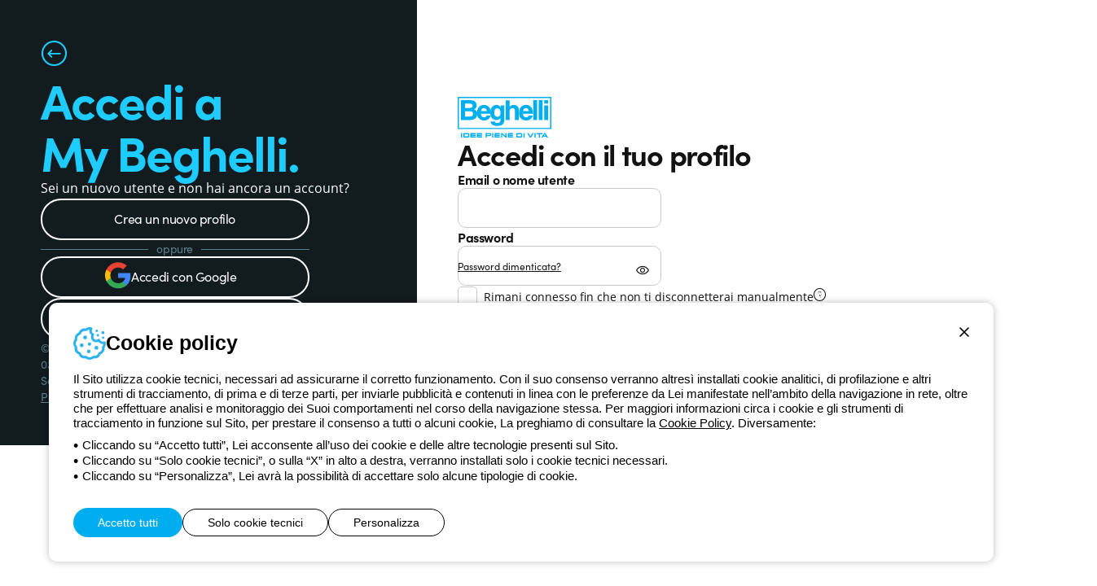

--- FILE ---
content_type: text/html; charset=utf-8
request_url: https://www.beghelli.it/account/it/login?returnUrl=%2Fit%2Fprodotti%2Filluminazione-di-emergenza%2Faccessori-emergenza%2Fschermi-e-adesivi-segnaletica
body_size: 2373
content:
<!DOCTYPE html>
<html lang="it">
<head>
    <meta charset="UTF-8" />
    <meta name="viewport" content="width=device-width, initial-scale=1, shrink-to-fit=no" />
    <title>Accedi al tuo account &#x2013; Beghelli</title>
    <meta name="description" content="In quest&#x27;area puoi accedere al tuo profilo o crearne uno. Gestisci facilmente il tuo account e i tuoi ordini" />
    
    <meta name="theme-color" content="#121B1E" />
    <meta name="format-detection" content="telephone=no" />
    <link rel="shortcut icon" href="/images/favicon.png" />
    <link rel="apple-touch-icon" href="/images/apple-touch-icon.png" />

    <meta name="robots" content="noindex,follow">

    

    <link rel="preload" as="font" type="font/woff" href="/vendors/fontastic/fonts/beghelli.woff" crossorigin />
    <script defer src="https://www.recaptcha.net/recaptcha/enterprise.js?render=6Lfp2uMrAAAAACkP3KLVHrcKipQqQndhG7NMpsLf"></script>

    <link href="https://use.typekit.net/ybk1vey.css" rel="stylesheet" type="text/css" />
    <link href="/styles/areas/account/app.css?v=oJ_-ez652nwbhA9oxH5kpg9_xoN57BxGXf7Wjj9_NgE" rel="stylesheet" />

    

        <script async src="https://www.googletagmanager.com/gtag/js?id=G-86DCKLZTRD"></script>
    <script nonce="RBnM334VU6w5sN/WYpifGqhM">
        window.dataLayer = window.dataLayer || [];
        function gtag(){dataLayer.push(arguments);}
        gtag('js', new Date());
        gtag('config', 'G-86DCKLZTRD');
        
    </script>
    <!-- Google Tag Manager -->
    <script nonce="RBnM334VU6w5sN/WYpifGqhM">
        (function(w,d,s,l,i){w[l]=w[l]||[];w[l].push({'gtm.start':new Date().getTime(),event:'gtm.js'});
        var f=d.getElementsByTagName(s)[0],j=d.createElement(s),dl=l!='dataLayer'?'&l='+l:'';j.async=true;j.src='https://www.googletagmanager.com/gtm.js?id='+i+dl;f.parentNode.insertBefore(j,f);
        })
        (window,document,'script','dataLayer','GTM-K7BXGJRC');
    </script>
    <!-- End Google Tag Manager -->

</head>
<body>
    <div id="app">
        <input name="__RequestVerificationToken" type="hidden" value="CfDJ8NxFKQuiu5BDsJST5295bnfynaoAKuftY61oWzG5vWg7ueZ-TpYexULJ7GnrlP0cQU-dUYaaqZQQhB5NzFTQiyMnOgsE3Zq0My-wi2Nha3CbVWUHvxb9KBrk5chX6EDZBBVMKrwc-omb0pr6xHb9Aj8" />

        <a href="#Main" class="item link skip">
    <span class="label">Salta al contenuto principale</span>
</a>
<a href="#Nav" class="item link skip">
    <span class="label">Salta al menu</span>
</a>
<a href="#Footer" class="item link skip">
    <span class="label">Salta al pi&#xE8; di pagina</span>
</a>
            
        
    <app-accountlogin return-url="/it/prodotti/illuminazione-di-emergenza/accessori-emergenza/schermi-e-adesivi-segnaletica"></app-accountlogin>


        <app-cookietoast></app-cookietoast>
    </div>

    <script defer src="/scripts/app.vendor.js?v=PeobmucQAVPOa4I9gjF1-hZ_ESKvEg8jdAomz4HC8S4"></script>

    

    <script defer src="/scripts/areas/account/app.js?v=3MFBfrfmXOAjnZPhkaJ2-T3qBnG5rNAUx2p9PPXq_4k"></script>

    <script type="module" nonce="RBnM334VU6w5sN/WYpifGqhM">
    App.routes = { Home: "/it", MyBeghelliDashboard_Dashboard: "/it/mybeghelli/dashboard", MyBeghelliProfile_AccountEdit: "/it/mybeghelli/profile/account-edit", Account_User_Login: "/account/it/login", Account_User_Logout: "/account/it/logout", Account_User_DeleteAccountRequest: "", Account_User_Register: "/account/it/register", Account_User_PasswordRemind: "/account/it/passwordremind", Account_User_PasswordReset: "/account/it/passwordreset", Account_User_EmailConfirmSend: "/account/it/emailconfirmsend", Account_User_GetOptions: "/account/it/getoptions", Account_User_GetUserInfo: "/account/it/profile/getprofileinfo", Account_External_ExternalLogin: "/account/it/external/externallogin", Account_External_ExternalRegister: "/account/it/external/externalregister", Account_External_ExternalLink: "/account/it/external/externallink", Account_External_ExternalRemove: "/account/it/external/externalremove", Account_Profile_Edit: "/account/it/profile/edit", Account_Profile_GetEditData: "/account/it/profile/geteditdata", Account_Profile_EditSegment: "/account/it/profile/experience", Account_Profile_GetEditSegmentData: "/account/it/profile/getexperiencedata", UrlCookiePolicy: "/terms/global/it/beghelli-website-cookiepolicy", UrlPrivacyPolicy: "/terms/global/it/beghelli-website-privacypolicy" };
</script>
        <!-- Google Tag Manager (noscript) -->
    <noscript><iframe src="https://www.googletagmanager.com/ns.html?id=GTM-K7BXGJRC" height="0" width="0" style="display:none;visibility:hidden"></iframe></noscript>
    <!-- End Google Tag Manager (noscript) -->


    <script type="module" nonce="RBnM334VU6w5sN/WYpifGqhM">
        App.culture = "it-IT";
        App.userCulture = "en-US";
    </script>

    
    <script type="module" nonce="RBnM334VU6w5sN/WYpifGqhM">
        App.pages.BasePage.init();
    </script>

</body>
</html>

--- FILE ---
content_type: text/css
request_url: https://www.beghelli.it/styles/areas/account/app.css?v=oJ_-ez652nwbhA9oxH5kpg9_xoN57BxGXf7Wjj9_NgE
body_size: 9469
content:
[data-icon]:before{content:attr(data-icon)}[class*=" fastic-"]:before,[class^=fastic-]:before,[data-icon]:before{font-family:beghelli!important;font-style:normal!important;font-variant:normal!important;font-weight:400!important;text-transform:none!important;speak:none;line-height:1;-webkit-font-smoothing:antialiased;-moz-osx-font-smoothing:grayscale}.fastic-account:before{content:"\e000"}.fastic-action-menu:before{content:"\e001"}.fastic-angle-right:before{content:"\e002"}.fastic-cart:before{content:"\e003"}.fastic-circle-left:before{content:"\e004"}.fastic-circle-plus:before{content:"\e005"}.fastic-circle-right:before{content:"\e006"}.fastic-close:before{content:"\e007"}.fastic-filters:before{content:"\e008"}.fastic-menu:before{content:"\e00a"}.fastic-phone:before{content:"\e00b"}.fastic-play:before{content:"\e00c"}.fastic-search:before{content:"\e00e"}.fastic-star:before{content:"\e00f"}.fastic-support:before{content:"\e010"}.fastic-documents:before{content:"\e011"}.fastic-document:before{content:"\e012"}.fastic-youtube:before{content:"\e013"}.fastic-linkedin:before{content:"\e014"}.fastic-facebook:before{content:"\e015"}.fastic-instagram:before{content:"\e016"}.fastic-angle-down:before{content:"\e017"}.fastic-angle-left:before{content:"\e018"}.fastic-angle-top:before{content:"\e019"}.fastic-star2:before{content:"\e01a"}.fastic-locator:before{content:"\e01b"}.fastic-email:before{content:"\e01c"}.fastic-around-me:before{content:"\e01d"}.fastic-globe:before{content:"\e01e"}.fastic-error:before{content:"\e01f"}.fastic-logout:before{content:"\e020"}.fastic-eye-hide:before{content:"\e021"}.fastic-eye-show:before{content:"\e022"}.fastic-check:before{content:"\e023"}.fastic-dot:before{content:"\e024"}.fastic-trash:before{content:"\e025"}.fastic-minus:before{content:"\e026"}.fastic-plus:before{content:"\e027"}.fastic-down:before{content:"\e009"}.fastic-left:before{content:"\e00d"}.fastic-up:before{content:"\e028"}.fastic-right:before{content:"\e02a"}.fastic-chat:before{content:"\e029"}.fastic-heart-full:before{content:"\e02b"}.fastic-heart:before{content:"\e02c"}a,abbr,acronym,address,applet,article,aside,audio,b,big,blockquote,body,canvas,caption,center,cite,code,dd,del,details,dfn,div,dl,dt,em,fieldset,figcaption,figure,font,footer,form,h1,h2,h3,h4,h5,h6,header,hgroup,html,i,iframe,img,ins,kbd,label,legend,li,mark,menu,meter,nav,object,ol,output,p,pre,progress,q,s,samp,section,small,span,strike,strong,sub,summary,sup,table,tbody,td,tfoot,th,thead,time,tr,tt,ul,var,video{background:transparent;border:0;font-size:100%;margin:0;padding:0;vertical-align:baseline}button{background-color:transparent;border:0;margin:0;padding:0}body{line-height:1}article,aside,blockquote,dialog,figure,footer,header,hgroup,nav,section{display:block}nav ul{list-style:none}ol{list-style:decimal}ul{list-style:disc}ul ul{list-style:circle}blockquote,q{quotes:none}blockquote:after,blockquote:before,q:after,q:before{content:none}ins{text-decoration:underline}del{text-decoration:line-through}mark{background:none}abbr[title],dfn[title]{border-bottom:1px dotted #000;cursor:help}table{border-collapse:collapse;border-spacing:0}hr{border:0;border-top:1px solid #ccc;display:block;height:1px;margin:1em 0;padding:0}a img,input,select{vertical-align:middle}h1,h2,h3,h4,h5,h6{font-weight:400}address{font-style:normal}.ClearBoth{clear:both;display:block;height:0;margin:0;overflow:hidden;padding:0}#DivHeader{font-size:12px!important;line-height:normal!important}#DivHeader,#DivHeader strong{font-family:Arial!important}.cf{zoom:1}.cf:after,.cf:before{content:"";display:table}.cf:after{clear:both}.fl-l{float:left}.fl-r{float:right}.cur-p{cursor:pointer}.cur-d{cursor:default}.dy-inl-bl{display:-moz-inline-stack;display:inline-block;zoom:1;*display:inline}.dy-tbl{display:table;-dt-display:table}.dy-tbl-cell{display:table-cell;-dt-display:table-cell}.hden{display:none!important}.no-uline,.no-uline:hover{text-decoration:none}.uline,.uline:hover{text-decoration:underline}.txt-align-c{text-align:center}.txt-align-r{text-align:right}.txt-align-l{text-align:left}.lwcase{text-transform:lowercase}.lh-0{line-height:0}.ovflw-hden{overflow:hidden}img{height:auto;max-width:100%;width:auto}.span-1{float:left;width:8.33333333%}.span-2{float:left;width:16.66666667%}.span-3{float:left;width:25%}.span-4{float:left;width:33.33333333%}.span-5{float:left;width:41.66666667%}.span-6{float:left;width:50%}.span-7{float:left;width:58.33333333%}.span-8{float:left;width:66.66666667%}.span-9{float:left;width:75%}.span-10{float:left;width:83.33333333%}.span-11{float:left;width:91.66666667%}.span-12{width:100%}.offset-1{margin-left:8.33333333%}.offset-2{margin-left:16.66666667%}.offset-3{margin-left:25%}.offset-4{margin-left:33.33333333%}.offset-5{margin-left:41.66666667%}.offset-6{margin-left:50%}.offset-7{margin-left:58.33333333%}.offset-8{margin-left:66.66666667%}.offset-9{margin-left:75%}.offset-10{margin-left:83.33333333%}.offset-11{margin-left:91.66666667%}.cookie-toast-wrap{bottom:30px;left:0;position:fixed;right:0;z-index:100}.cookie-toast-wrap .wrapper{align-items:center;display:flex;height:100%;justify-content:center;width:100%}.cookie-toast{background-color:#fff;-moz-border-radius:10px;-webkit-border-radius:10px;border-radius:10px;-moz-box-shadow:0 0 10px rgba(0,0,0,.25);-webkit-box-shadow:0 0 10px rgba(0,0,0,.25);box-shadow:0 0 10px rgba(0,0,0,.25);-moz-box-sizing:border-box;-webkit-box-sizing:border-box;box-sizing:border-box;color:#121212;color:#000;font-family:Arial;font-size:15px;line-height:18px;margin:0 auto;max-height:calc(100vh - 50px);max-width:1490px;overflow:auto;padding:30px;position:relative;width:calc(100% - 120px);z-index:101}.cookie-toast .close{background-color:transparent;border:0;cursor:pointer;padding:0;position:absolute;right:30px;top:30px}.cookie-toast .close .image{display:block;width:12px}.cookie-toast .button{background-color:transparent;-moz-border-radius:20px;-webkit-border-radius:20px;border-radius:20px;-moz-box-sizing:border-box;-webkit-box-sizing:border-box;box-sizing:border-box;color:#000;cursor:pointer;font-family:Arial;font-size:14px;padding:6px 0!important;-moz-transition:.3s;-o-transition:.3s;-webkit-transition:.3s;transition:.3s}.cookie-toast .button:hover,.cookie-toast .button[data-decoration=true]{text-decoration:underline}.cookie-toast .button[data-blue]{background-color:#00aeef;border:0;color:#fff;padding:10px 30px!important}.cookie-toast .button[data-blue]:hover{background-color:#0089bc;color:#fff;text-decoration:none}.cookie-toast .button[data-border]{border:1px solid #000;padding:8px 30px!important}.cookie-toast .button[data-border]:hover{text-decoration:none}.cookie-toast .description{text-align:left}.cookie-toast .description .title{align-items:center;display:flex;font-family:Arial;font-size:25px;line-height:normal;grid-gap:10px;font-weight:700;margin-bottom:15px}.cookie-toast .description .title .icon{width:40px}.cookie-toast .description a{-webkit-touch-callout:none;color:#000;text-decoration:underline;-webkit-user-select:none;-khtml-user-select:none;-moz-user-select:none;-ms-user-select:none;user-select:none}.cookie-toast .description ul{margin-top:8px}.cookie-toast .description ul li{list-style:none}.cookie-toast .description ul li:before{color:#000;content:"•";font-size:18px;margin-right:5px;position:relative;top:1px}.cookie-toast .links{align-items:center;display:flex;gap:10px;margin-top:30px;text-align:center}.cookie-toast .customize{margin-top:30px;text-align:left}.cookie-toast .customize .title{font-size:16px;font-weight:700;margin-bottom:5px}.cookie-toast .customize .list-item{display:flex;flex-direction:column;gap:5px}.cookie-toast .customize .list-item .item{align-items:center;border:1px solid rgba(0,0,0,.1);border-radius:10px;display:flex;gap:20px;justify-content:space-between;padding:20px}.cookie-toast .customize .list-item .item .info{display:flex;flex-direction:column;gap:5px}.cookie-toast .customize .list-item .item .info .type{color:#000;font-weight:700}.cookie-toast .customize .list-item .item .action{margin-left:auto}.cookie-toast .customize .confirm{margin-top:30px;text-align:right}.cookie-button{color:#00aeef;cursor:pointer;text-decoration:underline}.cookie-label{font-weight:700}@media screen and (max-width:1100px){.cookie-toast{width:calc(100% - 48px)}}@media screen and (max-width:600px){.cookie-toast-wrap{inset:15px 0}.cookie-toast{max-height:calc(100svh - 30px);padding:30px 15px;width:calc(100% - 30px)}.cookie-toast .close{right:15px;top:15px}.cookie-toast .button[data-border]{padding:8px 15px!important}.cookie-toast .customize .list-item .item{align-items:normal;flex-direction:column;gap:15px;justify-content:normal;padding:15px}.cookie-toast .customize .list-item .item .action{margin-left:0}.cookie-toast .links{flex-direction:column}.cookie-toast .action .button,.cookie-toast .confirm .button,.cookie-toast .links .item,.cookie-toast .links .item .button{width:100%}}@font-face{font-display:swap;font-family:beghelli;font-style:normal;font-weight:400;src:url(/vendors/fontastic/fonts/beghelli.eot);src:url(/vendors/fontastic/fonts/beghelli.eot) format("embedded-opentype"),url(/vendors/fontastic/fonts/beghelli.woff) format("woff"),url(/vendors/fontastic/fonts/beghelli.ttf) format("truetype"),url(/vendors/fontastic/fonts/beghelli.svg) format("svg")}.maintitle:not(.regular){font-weight:800}.maintitle.regular,.maintitle:not(.regular){font-family:sofia-pro,sans-serif;font-style:normal;letter-spacing:-.4px}.maintitle.regular{font-weight:400}.maintitle[data-color=red]{color:#fb0404}.maintitle.s16{font-size:16px;line-height:normal}.maintitle.s18{font-size:18px;line-height:22px}.maintitle.s20{font-size:20px;line-height:24px}.maintitle.s24{font-size:24px;line-height:28px}.maintitle.s30{font-size:30px;letter-spacing:-1.3px;line-height:34px}.maintitle.s36{font-size:36px;letter-spacing:-1.3px;line-height:40px}.maintitle.s42{font-size:42px;letter-spacing:-1.3px;line-height:46px}.maintitle.s60{font-size:60px;letter-spacing:-2px;line-height:64px}.maintitle.s3-2vw{font-size:3.2vw;letter-spacing:-2px;line-height:3.7vw}.maintitle.s4-3vw{font-size:4.3vw;letter-spacing:-4px;line-height:4.8vw}img:not([src]):not([srcset]){visibility:hidden}.inner:not(li),.innerlarge:not(li){margin:0 auto;padding-left:100px;padding-right:100px;width:100%}.inner:not(li){max-width:1430px}.innerlarge:not(li){max-width:1720px}.upcase{text-transform:uppercase}.mrg[data-mrgb="30"]{margin-bottom:30px}.calltoaction>.button,.calltoaction>a,.cke_editable .calltoaction>.button,.cke_editable .calltoaction>a,.cke_editable .wdg-ctas.calltoaction>.button,.cke_editable .wdg-ctas.calltoaction>a,.cta>.button,.cta>a,.editor .calltoaction>.button,.editor .calltoaction>a{align-items:center;-webkit-appearance:none;border:0;cursor:pointer;display:inline-flex;font-family:sofia-pro,sans-serif;font-size:18px;font-style:normal;font-weight:400;gap:10px;height:51px;justify-content:center;letter-spacing:-.4px;line-height:normal;padding:11px 40px 15px!important;text-decoration:none;-webkit-touch-callout:none;-moz-border-radius:30px;-webkit-border-radius:30px;border-radius:30px;-moz-box-shadow:none;-webkit-box-shadow:none;box-shadow:none;-moz-box-sizing:border-box;-webkit-box-sizing:border-box;box-sizing:border-box;-moz-transition:.3s;-o-transition:.3s;-webkit-transition:.3s;transition:.3s;-webkit-user-select:none;-khtml-user-select:none;-moz-user-select:none;-ms-user-select:none;user-select:none}.calltoaction>.button .icon,.calltoaction>a .icon,.cke_editable .calltoaction>.button .icon,.cke_editable .calltoaction>a .icon,.cke_editable .wdg-ctas.calltoaction>.button .icon,.cke_editable .wdg-ctas.calltoaction>a .icon,.cta>.button .icon,.cta>a .icon,.editor .calltoaction>.button .icon,.editor .calltoaction>a .icon{margin-left:-10px}.calltoaction>.button .icon:not(img),.calltoaction>a .icon:not(img),.cke_editable .calltoaction>.button .icon:not(img),.cke_editable .calltoaction>a .icon:not(img),.cke_editable .wdg-ctas.calltoaction>.button .icon:not(img),.cke_editable .wdg-ctas.calltoaction>a .icon:not(img),.cta>.button .icon:not(img),.cta>a .icon:not(img),.editor .calltoaction>.button .icon:not(img),.editor .calltoaction>a .icon:not(img){font-size:20px;line-height:normal}.calltoaction>.button .icon:is(img),.calltoaction>a .icon:is(img),.cke_editable .calltoaction>.button .icon:is(img),.cke_editable .calltoaction>a .icon:is(img),.cke_editable .wdg-ctas.calltoaction>.button .icon:is(img),.cke_editable .wdg-ctas.calltoaction>a .icon:is(img),.cta>.button .icon:is(img),.cta>a .icon:is(img),.editor .calltoaction>.button .icon:is(img),.editor .calltoaction>a .icon:is(img){margin-top:2px;width:20px}.calltoaction>.button .action,.calltoaction>a .action,.cke_editable .calltoaction>.button .action,.cke_editable .calltoaction>a .action,.cke_editable .wdg-ctas.calltoaction>.button .action,.cke_editable .wdg-ctas.calltoaction>a .action,.cta>.button .action,.cta>a .action,.editor .calltoaction>.button .action,.editor .calltoaction>a .action{cursor:pointer;font-size:14px;line-height:normal;margin-right:-10px;padding-top:4px;-moz-transition:.3s;-o-transition:.3s;-webkit-transition:.3s;transition:.3s}.calltoaction>.button .action:not([data-color]):hover,.calltoaction>a .action:not([data-color]):hover,.cke_editable .calltoaction>.button .action:not([data-color]):hover,.cke_editable .calltoaction>a .action:not([data-color]):hover,.cke_editable .wdg-ctas.calltoaction>.button .action:not([data-color]):hover,.cke_editable .wdg-ctas.calltoaction>a .action:not([data-color]):hover,.cta>.button .action:not([data-color]):hover,.cta>a .action:not([data-color]):hover,.editor .calltoaction>.button .action:not([data-color]):hover,.editor .calltoaction>a .action:not([data-color]):hover{color:#00aeef}.calltoaction>.button .action[data-color=red]:hover,.calltoaction>a .action[data-color=red]:hover,.cke_editable .calltoaction>.button .action[data-color=red]:hover,.cke_editable .calltoaction>a .action[data-color=red]:hover,.cke_editable .wdg-ctas.calltoaction>.button .action[data-color=red]:hover,.cke_editable .wdg-ctas.calltoaction>a .action[data-color=red]:hover,.cta>.button .action[data-color=red]:hover,.cta>a .action[data-color=red]:hover,.editor .calltoaction>.button .action[data-color=red]:hover,.editor .calltoaction>a .action[data-color=red]:hover{color:#fb0404}.calltoaction>.button.loading,.calltoaction>.button.selected,.calltoaction>.button[disabled],.calltoaction>a.loading,.calltoaction>a.selected,.calltoaction>a[disabled],.cke_editable .calltoaction>.button.loading,.cke_editable .calltoaction>.button.selected,.cke_editable .calltoaction>.button[disabled],.cke_editable .calltoaction>a.loading,.cke_editable .calltoaction>a.selected,.cke_editable .calltoaction>a[disabled],.cke_editable .wdg-ctas.calltoaction>.button.loading,.cke_editable .wdg-ctas.calltoaction>.button.selected,.cke_editable .wdg-ctas.calltoaction>.button[disabled],.cke_editable .wdg-ctas.calltoaction>a.loading,.cke_editable .wdg-ctas.calltoaction>a.selected,.cke_editable .wdg-ctas.calltoaction>a[disabled],.cta>.button.loading,.cta>.button.selected,.cta>.button[disabled],.cta>a.loading,.cta>a.selected,.cta>a[disabled],.editor .calltoaction>.button.loading,.editor .calltoaction>.button.selected,.editor .calltoaction>.button[disabled],.editor .calltoaction>a.loading,.editor .calltoaction>a.selected,.editor .calltoaction>a[disabled]{cursor:default}.calltoaction>.button.loading,.calltoaction>a.loading,.cke_editable .calltoaction>.button.loading,.cke_editable .calltoaction>a.loading,.cke_editable .wdg-ctas.calltoaction>.button.loading,.cke_editable .wdg-ctas.calltoaction>a.loading,.cta>.button.loading,.cta>a.loading,.editor .calltoaction>.button.loading,.editor .calltoaction>a.loading{animation-timing-function:ease-out;padding:15px!important;-moz-transition:.2s;-o-transition:.2s;-webkit-transition:.2s;transition:.2s}.calltoaction>.button.loading:before,.calltoaction>a.loading:before,.cke_editable .calltoaction>.button.loading:before,.cke_editable .calltoaction>a.loading:before,.cke_editable .wdg-ctas.calltoaction>.button.loading:before,.cke_editable .wdg-ctas.calltoaction>a.loading:before,.cta>.button.loading:before,.cta>a.loading:before,.editor .calltoaction>.button.loading:before,.editor .calltoaction>a.loading:before{-moz-animation:spinner .7s linear infinite;-o-animation:spinner .7s linear infinite;-webkit-animation:spinner .7s linear infinite;animation:spinner .7s linear infinite;border:3px solid hsla(0,0%,100%,.4);-moz-border-radius:100%;-webkit-border-radius:100%;border-radius:100%;border-top-color:#fff;-moz-box-sizing:border-box;-webkit-box-sizing:border-box;box-sizing:border-box;content:"";display:block;height:21px;-moz-transform:translate(-50%,-50%);-ms-transform:translate(-50%,-50%);-o-transform:translate(-50%,-50%);-webkit-transform:translate(-50%,-50%);transform:translate(-50%,-50%);width:21px}.calltoaction:not(.secondary)>.button,.calltoaction:not(.secondary)>a,.cke_editable .calltoaction:not(.secondary)>.button,.cke_editable .calltoaction:not(.secondary)>a,.cke_editable .wdg-ctas.calltoaction:not(.secondary)>.button,.cke_editable .wdg-ctas.calltoaction:not(.secondary)>a,.cta:not(.secondary)>.button,.cta:not(.secondary)>a,.editor .calltoaction:not(.secondary)>.button,.editor .calltoaction:not(.secondary)>a{background-color:#00aeef;color:#fff}.calltoaction:not(.secondary)>.button:not([disabled]):hover,.calltoaction:not(.secondary)>a:not([disabled]):hover,.cke_editable .calltoaction:not(.secondary)>.button:not([disabled]):hover,.cke_editable .calltoaction:not(.secondary)>a:not([disabled]):hover,.cke_editable .wdg-ctas.calltoaction:not(.secondary)>.button:not([disabled]):hover,.cke_editable .wdg-ctas.calltoaction:not(.secondary)>a:not([disabled]):hover,.cta:not(.secondary)>.button:not([disabled]):hover,.cta:not(.secondary)>a:not([disabled]):hover,.editor .calltoaction:not(.secondary)>.button:not([disabled]):hover,.editor .calltoaction:not(.secondary)>a:not([disabled]):hover{background-color:#1eccff}.calltoaction:not(.secondary)>.button.loading:hover,.calltoaction:not(.secondary)>a.loading:hover,.cke_editable .calltoaction:not(.secondary)>.button.loading:hover,.cke_editable .calltoaction:not(.secondary)>a.loading:hover,.cke_editable .wdg-ctas.calltoaction:not(.secondary)>.button.loading:hover,.cke_editable .wdg-ctas.calltoaction:not(.secondary)>a.loading:hover,.cta:not(.secondary)>.button.loading:hover,.cta:not(.secondary)>a.loading:hover,.editor .calltoaction:not(.secondary)>.button.loading:hover,.editor .calltoaction:not(.secondary)>a.loading:hover{background-color:#00aeef}.calltoaction.secondary>.button,.calltoaction.secondary>a,.cke_editable .calltoaction.secondary>.button,.cke_editable .calltoaction.secondary>a,.cke_editable .wdg-ctas.calltoaction.secondary>.button,.cke_editable .wdg-ctas.calltoaction.secondary>a,.cta.secondary>.button,.cta.secondary>a,.editor .calltoaction.secondary>.button,.editor .calltoaction.secondary>a{background-color:transparent;border:2px solid #121212;color:#121212}.calltoaction.secondary>.button:not([disabled]):hover,.calltoaction.secondary>a:not([disabled]):hover,.cke_editable .calltoaction.secondary>.button:not([disabled]):hover,.cke_editable .calltoaction.secondary>a:not([disabled]):hover,.cke_editable .wdg-ctas.calltoaction.secondary>.button:not([disabled]):hover,.cke_editable .wdg-ctas.calltoaction.secondary>a:not([disabled]):hover,.cta.secondary>.button:not([disabled]):hover,.cta.secondary>a:not([disabled]):hover,.editor .calltoaction.secondary>.button:not([disabled]):hover,.editor .calltoaction.secondary>a:not([disabled]):hover{border-color:#00aeef;color:#00aeef}.calltoaction.s16>.button,.calltoaction.s16>a,.cke_editable .calltoaction.s16>.button,.cke_editable .calltoaction.s16>a,.cke_editable .wdg-ctas.calltoaction.s16>.button,.cke_editable .wdg-ctas.calltoaction.s16>a,.cta.s16>.button,.cta.s16>a,.editor .calltoaction.s16>.button,.editor .calltoaction.s16>a{font-size:16px;line-height:normal}.calltoaction[data-color=white]:not(.secondary)>.button,.calltoaction[data-color=white]:not(.secondary)>a,.cke_editable .calltoaction[data-color=white]:not(.secondary)>.button,.cke_editable .calltoaction[data-color=white]:not(.secondary)>a,.cke_editable .wdg-ctas.calltoaction[data-color=white]:not(.secondary)>.button,.cke_editable .wdg-ctas.calltoaction[data-color=white]:not(.secondary)>a,.cta[data-color=white]:not(.secondary)>.button,.cta[data-color=white]:not(.secondary)>a,.editor .calltoaction[data-color=white]:not(.secondary)>.button,.editor .calltoaction[data-color=white]:not(.secondary)>a{background-color:#fff;color:#00aeef}.calltoaction[data-color=white]:not(.secondary)>.button:not([disabled]):hover,.calltoaction[data-color=white]:not(.secondary)>a:not([disabled]):hover,.cke_editable .calltoaction[data-color=white]:not(.secondary)>.button:not([disabled]):hover,.cke_editable .calltoaction[data-color=white]:not(.secondary)>a:not([disabled]):hover,.cke_editable .wdg-ctas.calltoaction[data-color=white]:not(.secondary)>.button:not([disabled]):hover,.cke_editable .wdg-ctas.calltoaction[data-color=white]:not(.secondary)>a:not([disabled]):hover,.cta[data-color=white]:not(.secondary)>.button:not([disabled]):hover,.cta[data-color=white]:not(.secondary)>a:not([disabled]):hover,.editor .calltoaction[data-color=white]:not(.secondary)>.button:not([disabled]):hover,.editor .calltoaction[data-color=white]:not(.secondary)>a:not([disabled]):hover{background-color:#1eccff;color:#fff}.calltoaction[data-color=white].secondary>.button,.calltoaction[data-color=white].secondary>a,.cke_editable .calltoaction[data-color=white].secondary>.button,.cke_editable .calltoaction[data-color=white].secondary>a,.cke_editable .wdg-ctas.calltoaction[data-color=white].secondary>.button,.cke_editable .wdg-ctas.calltoaction[data-color=white].secondary>a,.cta[data-color=white].secondary>.button,.cta[data-color=white].secondary>a,.editor .calltoaction[data-color=white].secondary>.button,.editor .calltoaction[data-color=white].secondary>a{border-color:#fff;color:#fff}.calltoaction[data-color=white].secondary>.button.selected,.calltoaction[data-color=white].secondary>.button:hover,.calltoaction[data-color=white].secondary>a.selected,.calltoaction[data-color=white].secondary>a:hover,.cke_editable .calltoaction[data-color=white].secondary>.button.selected,.cke_editable .calltoaction[data-color=white].secondary>.button:hover,.cke_editable .calltoaction[data-color=white].secondary>a.selected,.cke_editable .calltoaction[data-color=white].secondary>a:hover,.cke_editable .wdg-ctas.calltoaction[data-color=white].secondary>.button.selected,.cke_editable .wdg-ctas.calltoaction[data-color=white].secondary>.button:hover,.cke_editable .wdg-ctas.calltoaction[data-color=white].secondary>a.selected,.cke_editable .wdg-ctas.calltoaction[data-color=white].secondary>a:hover,.cta[data-color=white].secondary>.button.selected,.cta[data-color=white].secondary>.button:hover,.cta[data-color=white].secondary>a.selected,.cta[data-color=white].secondary>a:hover,.editor .calltoaction[data-color=white].secondary>.button.selected,.editor .calltoaction[data-color=white].secondary>.button:hover,.editor .calltoaction[data-color=white].secondary>a.selected,.editor .calltoaction[data-color=white].secondary>a:hover{border-color:#1eccff;color:#1eccff}.calltoaction[data-color=red]:not(.secondary)>.button,.calltoaction[data-color=red]:not(.secondary)>a,.cke_editable .calltoaction[data-color=red]:not(.secondary)>.button,.cke_editable .calltoaction[data-color=red]:not(.secondary)>a,.cke_editable .wdg-ctas.calltoaction[data-color=red]:not(.secondary)>.button,.cke_editable .wdg-ctas.calltoaction[data-color=red]:not(.secondary)>a,.cta[data-color=red]:not(.secondary)>.button,.cta[data-color=red]:not(.secondary)>a,.editor .calltoaction[data-color=red]:not(.secondary)>.button,.editor .calltoaction[data-color=red]:not(.secondary)>a{background-color:#fb0404;color:#fff}.calltoaction[data-color=red]:not(.secondary)>.button:not([disabled]):hover,.calltoaction[data-color=red]:not(.secondary)>a:not([disabled]):hover,.cke_editable .calltoaction[data-color=red]:not(.secondary)>.button:not([disabled]):hover,.cke_editable .calltoaction[data-color=red]:not(.secondary)>a:not([disabled]):hover,.cke_editable .wdg-ctas.calltoaction[data-color=red]:not(.secondary)>.button:not([disabled]):hover,.cke_editable .wdg-ctas.calltoaction[data-color=red]:not(.secondary)>a:not([disabled]):hover,.cta[data-color=red]:not(.secondary)>.button:not([disabled]):hover,.cta[data-color=red]:not(.secondary)>a:not([disabled]):hover,.editor .calltoaction[data-color=red]:not(.secondary)>.button:not([disabled]):hover,.editor .calltoaction[data-color=red]:not(.secondary)>a:not([disabled]):hover{background-color:#121212;color:#fb0404}.calltoaction[data-color=red].secondary>.button,.calltoaction[data-color=red].secondary>a,.cke_editable .calltoaction[data-color=red].secondary>.button,.cke_editable .calltoaction[data-color=red].secondary>a,.cke_editable .wdg-ctas.calltoaction[data-color=red].secondary>.button,.cke_editable .wdg-ctas.calltoaction[data-color=red].secondary>a,.cta[data-color=red].secondary>.button,.cta[data-color=red].secondary>a,.editor .calltoaction[data-color=red].secondary>.button,.editor .calltoaction[data-color=red].secondary>a{border-color:#fb0404;color:#fb0404}.calltoaction[data-color=red].secondary>.button.selected,.calltoaction[data-color=red].secondary>.button:hover,.calltoaction[data-color=red].secondary>a.selected,.calltoaction[data-color=red].secondary>a:hover,.cke_editable .calltoaction[data-color=red].secondary>.button.selected,.cke_editable .calltoaction[data-color=red].secondary>.button:hover,.cke_editable .calltoaction[data-color=red].secondary>a.selected,.cke_editable .calltoaction[data-color=red].secondary>a:hover,.cke_editable .wdg-ctas.calltoaction[data-color=red].secondary>.button.selected,.cke_editable .wdg-ctas.calltoaction[data-color=red].secondary>.button:hover,.cke_editable .wdg-ctas.calltoaction[data-color=red].secondary>a.selected,.cke_editable .wdg-ctas.calltoaction[data-color=red].secondary>a:hover,.cta[data-color=red].secondary>.button.selected,.cta[data-color=red].secondary>.button:hover,.cta[data-color=red].secondary>a.selected,.cta[data-color=red].secondary>a:hover,.editor .calltoaction[data-color=red].secondary>.button.selected,.editor .calltoaction[data-color=red].secondary>.button:hover,.editor .calltoaction[data-color=red].secondary>a.selected,.editor .calltoaction[data-color=red].secondary>a:hover{border-color:#121212;color:#121212}.logo{-moz-transition:.3s;-o-transition:.3s;-webkit-transition:.3s;transition:.3s}.logo[data-color=cyan40]{filter:invert(68%) sepia(96%) saturate(2543%) hue-rotate(165deg) brightness(103%) contrast(109%)}.logo[data-color=cyan50]{filter:invert(71%) sepia(60%) saturate(5271%) hue-rotate(159deg) brightness(94%) contrast(103%)}[data-tooltip]{position:relative}[data-tooltip]:before{background-color:#121212;-moz-border-radius:5px;-webkit-border-radius:5px;border-radius:5px;bottom:125%;-moz-box-sizing:border-box;-webkit-box-sizing:border-box;box-sizing:border-box;color:#fff;content:attr(data-tooltip);font-size:12px;left:calc(50% - 60px);line-height:normal;opacity:0;padding:10px 15px;position:absolute;-moz-transition:.3s;-o-transition:.3s;-webkit-transition:.3s;transition:.3s;visibility:hidden;z-index:1}[data-tooltip]:hover:before{opacity:1;visibility:visible}[data-tooltip]:not([data-size]):before{width:150px}[data-tooltip][data-size="400"]:before{max-width:80vw;width:400px}@media screen and (max-width:1500px){.maintitle.s3-2vw{font-size:50px;letter-spacing:-3px;line-height:normal}.maintitle.s4-3vw{font-size:60px;letter-spacing:-3px;line-height:70px}.inner:not(li),.innerlarge:not(li){margin:0 auto;padding-left:24px;padding-right:24px;width:100%}}@media screen and (max-width:1100px){.maintitle.s24{font-size:20px;line-height:24px}.maintitle.s30,.maintitle.s36{font-size:30px;line-height:36px}.maintitle.s42{font-size:36px;letter-spacing:-1.44px;line-height:normal}.maintitle.s60{font-size:50px;line-height:60px}.maintitle.s3-2vw{font-size:40px;letter-spacing:-3px;line-height:normal}.maintitle.s4-3vw{font-size:50px;line-height:60px}[data-tooltip]:before{left:auto;right:-10px}}@media screen and (max-width:600px){.maintitle.s18{font-size:16px;line-height:20px}.maintitle.s20,.maintitle.s24{font-size:18px;line-height:22px}.maintitle.s30,.maintitle.s36{font-size:24px;line-height:30px}.maintitle.s42{font-size:28px;line-height:normal}.maintitle.s60{font-size:45px;line-height:normal}.maintitle.s3-2vw,.maintitle.s4-3vw{font-size:36px;letter-spacing:-1.44px;line-height:normal}.calltoaction>.button,.calltoaction>a,.cke_editable .calltoaction>.button,.cke_editable .calltoaction>a,.cke_editable .wdg-ctas.calltoaction>.button,.cke_editable .wdg-ctas.calltoaction>a,.cta>.button,.cta>a,.editor .calltoaction>.button,.editor .calltoaction>a{-moz-box-sizing:border-box;-webkit-box-sizing:border-box;box-sizing:border-box;font-size:16px;line-height:normal;padding:11px 30px 15px!important;width:100%}.calltoaction>.button .icon:not(img),.calltoaction>a .icon:not(img),.cke_editable .calltoaction>.button .icon:not(img),.cke_editable .calltoaction>a .icon:not(img),.cke_editable .wdg-ctas.calltoaction>.button .icon:not(img),.cke_editable .wdg-ctas.calltoaction>a .icon:not(img),.cta>.button .icon:not(img),.cta>a .icon:not(img),.editor .calltoaction>.button .icon:not(img),.editor .calltoaction>a .icon:not(img){font-size:18px;line-height:normal}.calltoaction:not(.secondary)>.button:not([disabled]):hover,.calltoaction:not(.secondary)>a:not([disabled]):hover,.cke_editable .calltoaction:not(.secondary)>.button:not([disabled]):hover,.cke_editable .calltoaction:not(.secondary)>a:not([disabled]):hover,.cke_editable .wdg-ctas.calltoaction:not(.secondary)>.button:not([disabled]):hover,.cke_editable .wdg-ctas.calltoaction:not(.secondary)>a:not([disabled]):hover,.cta:not(.secondary)>.button:not([disabled]):hover,.cta:not(.secondary)>a:not([disabled]):hover,.editor .calltoaction:not(.secondary)>.button:not([disabled]):hover,.editor .calltoaction:not(.secondary)>a:not([disabled]):hover{background-color:#00aeef}.calltoaction.secondary>.button:not([disabled]):hover,.calltoaction.secondary>a:not([disabled]):hover,.cke_editable .calltoaction.secondary>.button:not([disabled]):hover,.cke_editable .calltoaction.secondary>a:not([disabled]):hover,.cke_editable .wdg-ctas.calltoaction.secondary>.button:not([disabled]):hover,.cke_editable .wdg-ctas.calltoaction.secondary>a:not([disabled]):hover,.cta.secondary>.button:not([disabled]):hover,.cta.secondary>a:not([disabled]):hover,.editor .calltoaction.secondary>.button:not([disabled]):hover,.editor .calltoaction.secondary>a:not([disabled]):hover{border-color:#fff;color:#fff}.calltoaction.s16>.button,.calltoaction.s16>a,.cke_editable .calltoaction.s16>.button,.cke_editable .calltoaction.s16>a,.cke_editable .wdg-ctas.calltoaction.s16>.button,.cke_editable .wdg-ctas.calltoaction.s16>a,.cta.s16>.button,.cta.s16>a,.editor .calltoaction.s16>.button,.editor .calltoaction.s16>a{font-size:16px;line-height:normal}}input[type=number]{-moz-appearance:textfield!important}input[type=email],input[type=password],input[type=text]{-moz-border-radius:0;-webkit-border-radius:0;border-radius:0}input::-webkit-inner-spin-button,input::-webkit-outer-spin-button{-webkit-appearance:none;margin:0}input:invalid,input:required{box-shadow:none}input:-webkit-autofill,select:-webkit-autofill,textarea:-webkit-autofill{-webkit-box-shadow:inset 0 0 0 1000px #fff;box-shadow:inset 0 0 0 1000px #fff;-moz-transition:background-color 5000s ease-in-out 0s;-o-transition:background-color 5000s ease-in-out 0s;-webkit-transition:background-color 5000s ease-in-out 0s;transition:background-color 5000s ease-in-out 0s}.field-validation-error{color:#f02}.input-validation-error{border-color:#f02!important}.input-validation-error.checkbox label,.input-validation-error.checkbox label .link,.input-validation-error.file-upload .disclaimer,.input-validation-error.file-upload .file-upload-input-readonly{color:#f02}.input-validation-error:focus{border-color:#121212!important}.validation-summary-errors{color:#f02;line-height:normal;padding:0 0 0 26px;position:relative}.validation-summary-errors:before{content:"\e01f";font-family:beghelli;font-size:18px;left:0;position:absolute;top:2px}.validation-summary-errors>ul{margin-top:0;padding:0}.validation-summary-errors>ul>li{display:-moz-inline-stack;display:inline-block;font-size:14px;line-height:normal;list-style:none;zoom:1;*display:inline;margin-top:0}.validation-summary-errors>ul>li:before{display:none}.validation-summary-errors>ul>li:after{content:",";display:-moz-inline-stack;display:inline-block;zoom:1;*display:inline;margin-right:5px}.validation-summary-errors>ul>li:last-of-type:after{display:none}.form{gap:40px}.form,.form fieldset{display:flex;flex-direction:column}.form fieldset{gap:20px}.form label{width:150px}.form .item{align-items:center;display:flex;gap:10px}.form .item>label{font-family:sofia-pro,sans-serif;font-size:16px;font-style:normal;font-weight:800;letter-spacing:-.4px;line-height:normal}.form .item[data-label=top],.form .item[data-type=list]{align-items:normal;flex-direction:column}.form .item[data-label=top]>label,.form .item[data-type=list]>label{width:100%}.form .group{align-items:center;display:flex;flex-wrap:wrap;gap:20px}.form .group[data-type=buttons]{gap:10px}.form .group[data-type=phone]{gap:5px}.form .desc.small,.form .desc.small .link,.form .desc.small a{font-size:14px;line-height:normal}.form .desc .link,.form .desc a{color:#121212;-moz-transition:.3s;-o-transition:.3s;-webkit-transition:.3s;transition:.3s}.form .desc .link:is(button),.form .desc a:is(button){background:transparent;border:0;cursor:pointer;font-family:open-sans,sans-serif;font-style:normal;font-weight:400;margin:0;padding:0;text-decoration:underline}.form .desc .link:hover,.form .desc a:hover{color:#00aeef}.form .desc.grecaptcha-terms,.form .desc.grecaptcha-terms a{color:#818080}.form .input{appearance:none;border:1px solid #cacaca;-moz-border-radius:10px;-webkit-border-radius:10px;border-radius:10px;-moz-box-sizing:border-box;-webkit-box-sizing:border-box;box-sizing:border-box;color:#121212;font-family:open-sans,sans-serif;font-size:14px;font-style:normal;font-weight:400;line-height:normal;outline:none;padding:14px;-ms-text-overflow:ellipsis;-o-text-overflow:ellipsis;text-overflow:ellipsis;width:100%}.form .input::-webkit-input-placeholder{color:#cacaca}.form .input:-moz-placeholder,.form .input::-moz-placeholder{color:#cacaca;opacity:1}.form .input:-ms-input-placeholder{color:#cacaca}.form .input:is(select){background-image:url(/images/input-select.svg);background-position-x:calc(100% - 14px);background-position-y:center;background-repeat:no-repeat;-moz-background-size:16px 16px;-o-background-size:16px 16px;-webkit-background-size:16px 16px;background-size:16px 16px;cursor:pointer;padding:14px 44px 14px 14px}.form .input:is(textarea){resize:none}.form .input:focus{border-color:#121212}.form .input[disabled]{background-color:#f3f3f3;color:#989898}.form .input.w55{width:55px}.form .input.w240{width:240px}.form .input.w300{width:300px}.form .input.w460{width:460px}.form .input.w780{width:780px}.form .custominput[data-type=password],.form .custominput[data-type=passwordremind]{align-items:center;display:flex;gap:10px;position:relative}.form .custominput[data-type=password] .link[data-type=remind],.form .custominput[data-type=password] .showhide,.form .custominput[data-type=passwordremind] .link[data-type=remind],.form .custominput[data-type=passwordremind] .showhide{position:absolute;z-index:1}.form .custominput[data-type=password]:is([data-type=passwordremind]),.form .custominput[data-type=passwordremind]:is([data-type=passwordremind]){padding-top:10px}.form .custominput[data-type=password]:is([data-type=passwordremind]) .link[data-type=remind],.form .custominput[data-type=passwordremind]:is([data-type=passwordremind]) .link[data-type=remind]{right:0;top:-15px}.form .custominput[data-type=password] .link,.form .custominput[data-type=passwordremind] .link{color:#121212;font-family:sofia-pro,sans-serif;font-size:12px;font-style:normal;font-weight:400;letter-spacing:-.4px;letter-spacing:0;line-height:normal}.form .custominput[data-type=password] .showhide,.form .custominput[data-type=passwordremind] .showhide{background-color:transparent;border:0;color:#121212;cursor:pointer;font-size:16px;line-height:normal;padding:0;right:15px;top:calc(50% + 7px);-moz-transform:translateY(-50%);-ms-transform:translateY(-50%);-o-transform:translateY(-50%);-webkit-transform:translateY(-50%);transform:translateY(-50%)}.checkbox,.radio{-webkit-touch-callout:none;align-items:center;display:flex;gap:10px;-webkit-user-select:none;-khtml-user-select:none;-moz-user-select:none;-ms-user-select:none;user-select:none}.checkbox label,.radio label{align-items:center;cursor:pointer;display:inline-flex;flex-wrap:wrap;font-size:14px;line-height:normal;min-height:24px;padding-left:32px;position:relative;width:fit-content}.checkbox label:before,.radio label:before{background-color:#fff;border:1px solid #cacaca;content:"";display:-moz-inline-stack;display:inline-block;height:24px;left:0;margin-right:10px;width:24px;zoom:1;-moz-box-sizing:border-box;-webkit-box-sizing:border-box;box-sizing:border-box;*display:inline}.checkbox label:after,.checkbox label:before,.radio label:after,.radio label:before{position:absolute;top:0;-moz-transition:.3s;-o-transition:.3s;-webkit-transition:.3s;transition:.3s}.checkbox label:after,.radio label:after{color:transparent;font-family:beghelli;font-size:14px;left:5px;line-height:24px}.checkbox label a,.radio label a{color:#121212;padding:0 4px;-moz-transition:.3s;-o-transition:.3s;-webkit-transition:.3s;transition:.3s}.checkbox label a:hover,.radio label a:hover{color:#00aeef}.checkbox input,.radio input{height:0;left:2px;position:absolute;width:0;z-index:-1}.checkbox input:checked~label:before,.radio input:checked~label:before{background-color:#00aeef;border-color:#00aeef}.checkbox input:checked~label:after,.radio input:checked~label:after{color:#fff}.checkbox input:checked:focus~label:before,.radio input:checked:focus~label:before{border-color:#006890}.checkbox input:not(:checked):focus~label:before,.radio input:not(:checked):focus~label:before{border-color:#121212}.checkbox.checkbox label:before,.radio.checkbox label:before{-moz-border-radius:5px;-webkit-border-radius:5px;border-radius:5px}.checkbox.checkbox label:after,.radio.checkbox label:after{content:"\e023"}.checkbox.radio label:before,.radio.radio label:before{-moz-border-radius:24px;-webkit-border-radius:24px;border-radius:24px}.checkbox.radio label:after,.radio.radio label:after{content:"\e024";font-size:12px;left:6px;line-height:24px}@media screen and (max-width:1500px){.form .input.w300{width:250px}.form .input.w240{width:190px}.form .input.w460{width:410px}}@media screen and (max-width:1380px){.form .item{align-items:flex-start;flex-direction:column}.form .item>label{width:auto}.form .group{align-items:flex-end}.form .input.w460{width:520px}.form .custominput[data-type=password]:is([data-type=passwordremind]),.form .custominput[data-type=passwordremind]:is([data-type=passwordremind]){padding-top:0}.form .custominput[data-type=password]:is([data-type=passwordremind]) .link[data-type=remind],.form .custominput[data-type=passwordremind]:is([data-type=passwordremind]) .link[data-type=remind]{top:-30px}}@media screen and (max-width:600px){.form .item{width:100%}.form .group{align-items:flex-start;flex-direction:column}.form .group .cta{width:100%}.form .group[data-type=phone]{align-items:flex-end;flex-direction:row}.form .group[data-type=phone] .item:first-of-type{width:auto}.form .group[data-type=phone] .item:last-of-type{width:calc(100% - 75px)}.form .input.w240,.form .input.w300,.form .input.w460{width:100%}.form .input.w55{width:70px}.form .custominput[data-type=password],.form .custominput[data-type=passwordremind]{align-items:flex-start;flex-direction:column;width:100%}.form .custominput[data-type=password] .showhide,.form .custominput[data-type=passwordremind] .showhide{top:26px}}html{height:100%}body{background-attachment:fixed;background-color:#fff;background-position:50%;background-repeat:no-repeat;color:#121212;font-family:open-sans,sans-serif;font-size:16px;font-style:normal;font-weight:400;letter-spacing:0;line-height:26px;-webkit-tap-highlight-color:rgba(0,0,0,0);-webkit-overflow-scrolling:touch;-webkit-font-smoothing:antialiased;-webkit-text-size-adjust:100%;-moz-text-size-adjust:100%;-ms-text-size-adjust:100%;text-size-adjust:100%;overflow-x:hidden;position:relative;-moz-transition:.3s;-o-transition:.3s;-webkit-transition:.3s;transition:.3s}body.overflow{overflow:hidden}.main{display:flex;flex:1 1 auto;min-height:100svh}.main .left,.main .right{display:flex;flex-direction:column;gap:60px}.main .left{align-items:end;background-color:#121b1e;-moz-box-sizing:border-box;-webkit-box-sizing:border-box;box-sizing:border-box;color:#fff;gap:60px;justify-content:space-between;padding:100px;width:40%}.main .left>*{width:75%}.main .left>.back .button.icon{background-color:transparent;border:0;color:#1eccff;cursor:pointer;font-size:32px;line-height:normal;padding:0;text-decoration:none;-moz-transition:.3s;-o-transition:.3s;-webkit-transition:.3s;transition:.3s;width:fit-content}.main .left>.back .button.icon:hover{color:#00aeef}.main .left .content{display:flex;flex-direction:column;gap:30px}.main .left .content .maintitle{color:#1eccff}.main .left .content .buttons{display:flex;flex-direction:column;gap:20px;width:60%}.main .left .content .buttons .external .or{align-items:center;color:#5a808e;display:grid;font-family:sofia-pro,sans-serif;font-size:14px;font-style:normal;font-weight:400;gap:10px;grid-template-columns:1fr auto 1fr;letter-spacing:-.4px;line-height:normal}.main .left .content .buttons .external .or:after,.main .left .content .buttons .external .or:before{background-color:#5a808e;content:"";display:block;height:1px;margin-top:3px}.main .left .content .buttons .external fieldset{display:flex;flex-direction:column;gap:20px}.main .left .content .buttons .cta{-moz-box-sizing:border-box;-webkit-box-sizing:border-box;box-sizing:border-box;width:100%}.main .left .content .buttons .cta .button{width:inherit}.main .right{-moz-box-sizing:border-box;-webkit-box-sizing:border-box;box-sizing:border-box;justify-content:center;padding:100px;width:60%}.main .right .content{display:flex;flex-direction:column;gap:30px}.main .right .content .intro{display:flex;flex-direction:column;gap:20px}.main .right .content .intro[data-type=accountdelete]{gap:10px}.main .right .content .intro .desc.small,.main .right .content .intro .desc.small .link,.main .right .content .intro .desc.small a{font-size:14px;line-height:normal}.main .right .content .intro .desc .link,.main .right .content .intro .desc a{color:#121212;-moz-transition:.3s;-o-transition:.3s;-webkit-transition:.3s;transition:.3s}.main .right .content .intro .desc .link:is(button),.main .right .content .intro .desc a:is(button){background:transparent;border:0;cursor:pointer;font-family:open-sans,sans-serif;font-style:normal;font-weight:400;margin:0;padding:0;text-decoration:underline}.main .right .content .intro .desc .link:hover,.main .right .content .intro .desc a:hover{color:#00aeef}.app-footer{color:#5a808e;display:flex;flex-direction:column;font-family:sofia-pro,sans-serif;font-size:14px;font-style:normal;font-weight:400;gap:10px;letter-spacing:-.4px;letter-spacing:normal;line-height:normal}.app-footer .policy{display:flex;gap:20px}.app-footer .policy .button{color:#5a808e}.skip{background-color:#121b1e;border-radius:0 0 10px 10px;color:#fff;font-family:sofia-pro,sans-serif;font-size:14px;font-style:normal;font-weight:400;left:50%;letter-spacing:-.4px;line-height:normal;padding:5px 20px 10px;position:absolute;top:-300px;-moz-transform:translateX(-50%);-ms-transform:translateX(-50%);-o-transform:translateX(-50%);-webkit-transform:translateX(-50%);transform:translateX(-50%);z-index:999}.skip:focus{top:0}.grecaptcha-badge{display:none}@media screen and (max-width:1900px){.main .left,.main .right{padding-left:50px;padding-right:50px}.main .left>*{width:80%}}@media screen and (max-width:1600px){.main .left{align-items:flex-start}.main .left>*{width:100%}}@media screen and (max-width:1380px){.main .left,.main .right{padding:50px}.main .left{justify-content:flex-start}.main .left .content .buttons{width:80%}}@media screen and (max-width:1100px){.main{flex-direction:column-reverse;min-height:auto}.main .left,.main .right{-moz-box-sizing:border-box;-webkit-box-sizing:border-box;box-sizing:border-box;width:100%}.main .left{background-color:#fff;padding-top:0}.main .left .back{left:50px;position:absolute;top:20px;width:auto}.main .left .back .button.icon{color:#00aeef}.main .left .content{gap:15px;width:100%}.main .left .content .desc,.main .left .content .maintitle{color:#121212}.main .left .content .maintitle{font-size:30px;line-height:36px}.main .left .content .buttons{flex-direction:row;width:100%}.main .left .content .buttons .cta.secondary[data-color=white] .button{border-color:#00aeef;color:#00aeef}.main .left .content .buttons .cta.secondary[data-color=white] .button.selected{background-color:#00aeef;color:#fff}.main .left .content .external{width:100%}.main .left:not([data-edit]) .content .desc,.main .left:not([data-edit]) .content .maintitle{display:none}.main .left:not([data-edit]) .content .buttons{flex-direction:column}.main .left:not([data-edit]) .content .external fieldset{display:flex;flex-direction:row;flex-wrap:wrap}.main .left:not([data-edit]) .content .external fieldset .or{width:100%}.main .left:not([data-edit]) .content .external fieldset .cta{width:calc(50% - 10px)}.main .left:not([data-edit]) .content .external fieldset .cta .button{width:100%}.main .right{padding-bottom:40px;padding-top:80px}.main .right .logo{display:none}}@media screen and (max-width:750px){.main .button{width:100%}.main .left,.main .right{padding-left:24px;padding-right:24px}.main .left .back{left:24px}.main .left .content{width:100%}.main .left .content .buttons{flex-direction:column}.main .left .content .buttons .cta,.main .left:not([data-edit]) .content .external fieldset .cta{width:100%}}@keyframes spinner{0%{-moz-transform:rotate(0deg);-ms-transform:rotate(0deg);-o-transform:rotate(0deg);-webkit-transform:rotate(0deg);transform:rotate(0deg)}to{-moz-transform:rotate(359deg);-ms-transform:rotate(359deg);-o-transform:rotate(359deg);-webkit-transform:rotate(359deg);transform:rotate(359deg)}}
/*# sourceMappingURL=app.css.map*/